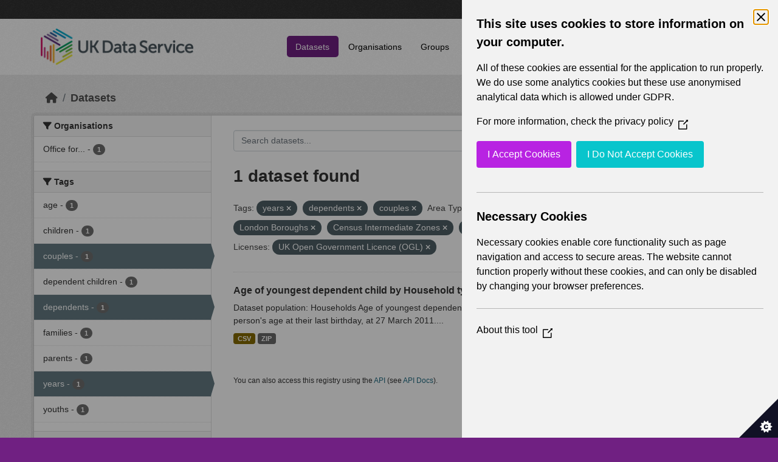

--- FILE ---
content_type: text/html; charset=utf-8
request_url: https://statistics.ukdataservice.ac.uk/dataset/?tags=years&tags=dependents&tags=couples&vocab_Area_type=London+Boroughs&vocab_Area_type=Census+Intermediate+Zones&vocab_Area_type=Countries&vocab_Unit=Households&res_format=CSV&license_id=uk-ogl
body_size: 5506
content:
<!DOCTYPE html>
<!--[if IE 9]> <html lang="en_GB" class="ie9"> <![endif]-->
<!--[if gt IE 8]><!--> <html lang="en_GB"  > <!--<![endif]-->
  <head>
    <meta charset="utf-8" />
      <meta name="csrf_field_name" content="_csrf_token" />
      <meta name="_csrf_token" content="ImFjYzczYjhhNTdjYWI4ZWVmYjNjNjNhMDkxNDY5NTc5MDUwN2I2YjAi.aWgBGQ.jCMQX5IIaiQ3LK00bLLlyIc0Pzg" />

      <meta name="generator" content="ckan 2.11.2" />
      <meta name="viewport" content="width=device-width, initial-scale=1.0">
    <title>Dataset - UK Data Service CKAN</title>

    
    
    <link rel="shortcut icon" href="/base/images/ckan.ico" />
    
    
        <link rel="alternate" type="text/n3" href="https://statistics.ukdataservice.ac.uk/catalog.n3"/>
        <link rel="alternate" type="text/turtle" href="https://statistics.ukdataservice.ac.uk/catalog.ttl"/>
        <link rel="alternate" type="application/rdf+xml" href="https://statistics.ukdataservice.ac.uk/catalog.xml"/>
        <link rel="alternate" type="application/ld+json" href="https://statistics.ukdataservice.ac.uk/catalog.jsonld"/>
    

    
    
  
      
      
      
    

  

    
    


    
    

    


    
    <link href="/webassets/base/757e28ef_main.css" rel="stylesheet"/>
<link href="/webassets/leaflet/745de6ad-leaflet.css" rel="stylesheet"/>
<link href="/webassets/ckanext-geoview/f197a782_geo-resource-styles.css" rel="stylesheet"/>
<link href="/webassets/ckanext-harvest/c95a0af2_harvest_css.css" rel="stylesheet"/>
  <style>
        .account-masthead {
    background-color: #333333;
}
 
.homepage .module-search .module-content {
  color: white;
  background-color: #702082;
}
 
.homepage .module-search .tags {
  background-color: #333333;
}
 
.masthead {
  margin-bottom: initial;
  padding: 10px 0;
  color: #fff;
  background: #ffffff url("../../base/images/bg.png");
}

.masthead .main-navbar ul.navbar-nav li a, 
.masthead .main-navbar ul.navbar-nav li a:focus, 
.masthead .main-navbar ul.navbar-nav li a:hover, 
.masthead .main-navbar ul.navbar-nav li.active a, 
.masthead .main-navbar ul.navbar-nav li.active a:hover, 
.masthead .main-navbar ul.navbar-nav li.active a:focus {
  color: #000;
  text-shadow: none;
}

.masthead .main-navbar ul.navbar-nav li a:hover,
.masthead .main-navbar ul.navbar-nav li a:focus,
.masthead .main-navbar ul.navbar-nav li.active a {
  background-color: #702082;
  color: #fff;
}
 
.site-footer,
body {
  background-color: #702082;
}

.site-footer .list-unstyled {
  color: #CCDEE3;
}
      </style>
    
  <link rel="stylesheet" href="/bg-2.css" /> 

    

  </head>

  
  <body data-site-root="https://statistics.ukdataservice.ac.uk/" data-locale-root="https://statistics.ukdataservice.ac.uk/" >

    
    <div class="visually-hidden-focusable"><a href="#content">Skip to main content</a></div>
  

  
    


    
     
<div class="account-masthead">
  <div class="container">
     
    <nav class="account not-authed" aria-label="Account">
      <ul class="list-unstyled">
        
        <li><a href="/user/login">Log in</a></li>
         
      </ul>
    </nav>
     
  </div>
</div>

<header class="masthead">
  <div class="container">
      
    <nav class="navbar navbar-expand-lg navbar-light">
      <hgroup class="header-image navbar-left">

      
      
      <a class="logo" href="/">
        <img src="https://ukdataservice.ac.uk/app/themes/ukds/dist/images/ukds-logo-col-grey.png" alt="UK Data Service CKAN"
          title="UK Data Service CKAN" />
      </a>
      
      

       </hgroup>
      <button class="navbar-toggler" type="button" data-bs-toggle="collapse" data-bs-target="#main-navigation-toggle"
        aria-controls="main-navigation-toggle" aria-expanded="false" aria-label="Toggle navigation">
        <span class="fa fa-bars text-white"></span>
      </button>

      <div class="main-navbar collapse navbar-collapse" id="main-navigation-toggle">
        <ul class="navbar-nav ms-auto mb-2 mb-lg-0">
          
            
              
              

              <li class="active"><a href="/dataset/">Datasets</a></li><li><a href="/organization/">Organisations</a></li><li><a href="/group/">Groups</a></li><li><a href="/about">About</a></li><li><a href="/pages/accessibility-statement">Accessibility Statement</a></li>
            
          </ul>

      
      
          <form class="d-flex site-search" action="/dataset/" method="get">
              <label class="d-none" for="field-sitewide-search">Search Datasets...</label>
              <input id="field-sitewide-search" class="form-control me-2"  type="text" name="q" placeholder="Search" aria-label="Search datasets..."/>
              <button class="btn" type="submit" aria-label="Submit"><i class="fa fa-search"></i></button>
          </form>
      
      </div>
    </nav>
  </div>
</header>

    

    

  
    <div class="main">
      <div id="content" class="container">
        
          
            <div class="flash-messages">
              
                
              
            </div>
          

          
            <div class="toolbar" role="navigation" aria-label="Breadcrumb">
              
                
                  <ol class="breadcrumb">
                    
<li class="home"><a href="/" aria-label="Home"><i class="fa fa-home"></i><span> Home</span></a></li>
                    
  <li class="active"><a href="/dataset/">Datasets</a></li>

                  </ol>
                
              
            </div>
          

          <div class="row wrapper">
            
            
            

            
              <aside class="secondary col-md-3">
                
                
  <div class="filters">
    <div>
      
        

    
    
	
	    
		<section class="module module-narrow module-shallow">
		    
			<h2 class="module-heading">
			    <i class="fa fa-filter"></i>
			    Organisations
			</h2>
		    
		    



<nav aria-label="Organisations">
	<ul class="list-unstyled nav nav-simple nav-facet">
	
		
		
		
		
		<li class="nav-item">
		<a href="/dataset/?tags=years&amp;tags=dependents&amp;tags=couples&amp;vocab_Area_type=London+Boroughs&amp;vocab_Area_type=Census+Intermediate+Zones&amp;vocab_Area_type=Countries&amp;vocab_Unit=Households&amp;res_format=CSV&amp;license_id=uk-ogl&amp;organization=office-national-statistics-national-records-scotland-northern-ireland-statistics-and-research" title="Office for National Statistics; National Records of Scotland; Northern Ireland Statistics and Research Agency; UK Data Service. ">
			<span class="item-label">Office for...</span>
			<span class="hidden separator"> - </span>
			<span class="item-count badge">1</span>
		</a>
		</li>
	
	</ul>
</nav>

<p class="module-footer">
	
	
	
</p>



		</section>
	    
	
    

      
        

    
    
	
	    
		<section class="module module-narrow module-shallow">
		    
			<h2 class="module-heading">
			    <i class="fa fa-filter"></i>
			    Tags
			</h2>
		    
		    



<nav aria-label="Tags">
	<ul class="list-unstyled nav nav-simple nav-facet">
	
		
		
		
		
		<li class="nav-item">
		<a href="/dataset/?tags=years&amp;tags=dependents&amp;tags=couples&amp;vocab_Area_type=London+Boroughs&amp;vocab_Area_type=Census+Intermediate+Zones&amp;vocab_Area_type=Countries&amp;vocab_Unit=Households&amp;res_format=CSV&amp;license_id=uk-ogl&amp;tags=age" title="">
			<span class="item-label">age</span>
			<span class="hidden separator"> - </span>
			<span class="item-count badge">1</span>
		</a>
		</li>
	
		
		
		
		
		<li class="nav-item">
		<a href="/dataset/?tags=years&amp;tags=dependents&amp;tags=couples&amp;vocab_Area_type=London+Boroughs&amp;vocab_Area_type=Census+Intermediate+Zones&amp;vocab_Area_type=Countries&amp;vocab_Unit=Households&amp;res_format=CSV&amp;license_id=uk-ogl&amp;tags=children" title="">
			<span class="item-label">children</span>
			<span class="hidden separator"> - </span>
			<span class="item-count badge">1</span>
		</a>
		</li>
	
		
		
		
		
		<li class="nav-item active">
		<a href="/dataset/?tags=years&amp;tags=dependents&amp;vocab_Area_type=London+Boroughs&amp;vocab_Area_type=Census+Intermediate+Zones&amp;vocab_Area_type=Countries&amp;vocab_Unit=Households&amp;res_format=CSV&amp;license_id=uk-ogl" title="">
			<span class="item-label">couples</span>
			<span class="hidden separator"> - </span>
			<span class="item-count badge">1</span>
		</a>
		</li>
	
		
		
		
		
		<li class="nav-item">
		<a href="/dataset/?tags=years&amp;tags=dependents&amp;tags=couples&amp;vocab_Area_type=London+Boroughs&amp;vocab_Area_type=Census+Intermediate+Zones&amp;vocab_Area_type=Countries&amp;vocab_Unit=Households&amp;res_format=CSV&amp;license_id=uk-ogl&amp;tags=dependent+children" title="">
			<span class="item-label">dependent children</span>
			<span class="hidden separator"> - </span>
			<span class="item-count badge">1</span>
		</a>
		</li>
	
		
		
		
		
		<li class="nav-item active">
		<a href="/dataset/?tags=years&amp;tags=couples&amp;vocab_Area_type=London+Boroughs&amp;vocab_Area_type=Census+Intermediate+Zones&amp;vocab_Area_type=Countries&amp;vocab_Unit=Households&amp;res_format=CSV&amp;license_id=uk-ogl" title="">
			<span class="item-label">dependents</span>
			<span class="hidden separator"> - </span>
			<span class="item-count badge">1</span>
		</a>
		</li>
	
		
		
		
		
		<li class="nav-item">
		<a href="/dataset/?tags=years&amp;tags=dependents&amp;tags=couples&amp;vocab_Area_type=London+Boroughs&amp;vocab_Area_type=Census+Intermediate+Zones&amp;vocab_Area_type=Countries&amp;vocab_Unit=Households&amp;res_format=CSV&amp;license_id=uk-ogl&amp;tags=families" title="">
			<span class="item-label">families</span>
			<span class="hidden separator"> - </span>
			<span class="item-count badge">1</span>
		</a>
		</li>
	
		
		
		
		
		<li class="nav-item">
		<a href="/dataset/?tags=years&amp;tags=dependents&amp;tags=couples&amp;vocab_Area_type=London+Boroughs&amp;vocab_Area_type=Census+Intermediate+Zones&amp;vocab_Area_type=Countries&amp;vocab_Unit=Households&amp;res_format=CSV&amp;license_id=uk-ogl&amp;tags=parents" title="">
			<span class="item-label">parents</span>
			<span class="hidden separator"> - </span>
			<span class="item-count badge">1</span>
		</a>
		</li>
	
		
		
		
		
		<li class="nav-item active">
		<a href="/dataset/?tags=dependents&amp;tags=couples&amp;vocab_Area_type=London+Boroughs&amp;vocab_Area_type=Census+Intermediate+Zones&amp;vocab_Area_type=Countries&amp;vocab_Unit=Households&amp;res_format=CSV&amp;license_id=uk-ogl" title="">
			<span class="item-label">years</span>
			<span class="hidden separator"> - </span>
			<span class="item-count badge">1</span>
		</a>
		</li>
	
		
		
		
		
		<li class="nav-item">
		<a href="/dataset/?tags=years&amp;tags=dependents&amp;tags=couples&amp;vocab_Area_type=London+Boroughs&amp;vocab_Area_type=Census+Intermediate+Zones&amp;vocab_Area_type=Countries&amp;vocab_Unit=Households&amp;res_format=CSV&amp;license_id=uk-ogl&amp;tags=youths" title="">
			<span class="item-label">youths</span>
			<span class="hidden separator"> - </span>
			<span class="item-count badge">1</span>
		</a>
		</li>
	
	</ul>
</nav>

<p class="module-footer">
	
	
	
</p>



		</section>
	    
	
    

      
        

    
    
	
	    
		<section class="module module-narrow module-shallow">
		    
			<h2 class="module-heading">
			    <i class="fa fa-filter"></i>
			    Formats
			</h2>
		    
		    



<nav aria-label="Formats">
	<ul class="list-unstyled nav nav-simple nav-facet">
	
		
		
		
		
		<li class="nav-item active">
		<a href="/dataset/?tags=years&amp;tags=dependents&amp;tags=couples&amp;vocab_Area_type=London+Boroughs&amp;vocab_Area_type=Census+Intermediate+Zones&amp;vocab_Area_type=Countries&amp;vocab_Unit=Households&amp;license_id=uk-ogl" title="">
			<span class="item-label">CSV</span>
			<span class="hidden separator"> - </span>
			<span class="item-count badge">1</span>
		</a>
		</li>
	
		
		
		
		
		<li class="nav-item">
		<a href="/dataset/?tags=years&amp;tags=dependents&amp;tags=couples&amp;vocab_Area_type=London+Boroughs&amp;vocab_Area_type=Census+Intermediate+Zones&amp;vocab_Area_type=Countries&amp;vocab_Unit=Households&amp;res_format=CSV&amp;license_id=uk-ogl&amp;res_format=ZIP" title="">
			<span class="item-label">ZIP</span>
			<span class="hidden separator"> - </span>
			<span class="item-count badge">1</span>
		</a>
		</li>
	
	</ul>
</nav>

<p class="module-footer">
	
	
	
</p>



		</section>
	    
	
    

      
        

    
    
	
	    
		<section class="module module-narrow module-shallow">
		    
			<h2 class="module-heading">
			    <i class="fa fa-filter"></i>
			    Licenses
			</h2>
		    
		    



<nav aria-label="Licenses">
	<ul class="list-unstyled nav nav-simple nav-facet">
	
		
		
		
		
		<li class="nav-item active">
		<a href="/dataset/?tags=years&amp;tags=dependents&amp;tags=couples&amp;vocab_Area_type=London+Boroughs&amp;vocab_Area_type=Census+Intermediate+Zones&amp;vocab_Area_type=Countries&amp;vocab_Unit=Households&amp;res_format=CSV" title="UK Open Government Licence (OGL)">
			<span class="item-label">UK Open Government...</span>
			<span class="hidden separator"> - </span>
			<span class="item-count badge">1</span>
		</a>
		</li>
	
	</ul>
</nav>

<p class="module-footer">
	
	
	
</p>



		</section>
	    
	
    

      
        

    
    
	
	    
		<section class="module module-narrow module-shallow">
		    
			<h2 class="module-heading">
			    <i class="fa fa-filter"></i>
			    Year
			</h2>
		    
		    



<nav aria-label="Year">
	<ul class="list-unstyled nav nav-simple nav-facet">
	
		
		
		
		
		<li class="nav-item">
		<a href="/dataset/?tags=years&amp;tags=dependents&amp;tags=couples&amp;vocab_Area_type=London+Boroughs&amp;vocab_Area_type=Census+Intermediate+Zones&amp;vocab_Area_type=Countries&amp;vocab_Unit=Households&amp;res_format=CSV&amp;license_id=uk-ogl&amp;vocab_Year=2011" title="">
			<span class="item-label">2011</span>
			<span class="hidden separator"> - </span>
			<span class="item-count badge">1</span>
		</a>
		</li>
	
	</ul>
</nav>

<p class="module-footer">
	
	
	
</p>



		</section>
	    
	
    

      
        

    
    
	
	    
		<section class="module module-narrow module-shallow">
		    
			<h2 class="module-heading">
			    <i class="fa fa-filter"></i>
			    Topics
			</h2>
		    
		    



<nav aria-label="Topics">
	<ul class="list-unstyled nav nav-simple nav-facet">
	
		
		
		
		
		<li class="nav-item">
		<a href="/dataset/?tags=years&amp;tags=dependents&amp;tags=couples&amp;vocab_Area_type=London+Boroughs&amp;vocab_Area_type=Census+Intermediate+Zones&amp;vocab_Area_type=Countries&amp;vocab_Unit=Households&amp;res_format=CSV&amp;license_id=uk-ogl&amp;vocab_Topics=Accommodation+and+housing" title="">
			<span class="item-label">Accommodation and housing</span>
			<span class="hidden separator"> - </span>
			<span class="item-count badge">1</span>
		</a>
		</li>
	
		
		
		
		
		<li class="nav-item">
		<a href="/dataset/?tags=years&amp;tags=dependents&amp;tags=couples&amp;vocab_Area_type=London+Boroughs&amp;vocab_Area_type=Census+Intermediate+Zones&amp;vocab_Area_type=Countries&amp;vocab_Unit=Households&amp;res_format=CSV&amp;license_id=uk-ogl&amp;vocab_Topics=Demography" title="">
			<span class="item-label">Demography</span>
			<span class="hidden separator"> - </span>
			<span class="item-count badge">1</span>
		</a>
		</li>
	
	</ul>
</nav>

<p class="module-footer">
	
	
	
</p>



		</section>
	    
	
    

      
        

    
    
	
	    
		<section class="module module-narrow module-shallow">
		    
			<h2 class="module-heading">
			    <i class="fa fa-filter"></i>
			    Unit
			</h2>
		    
		    



<nav aria-label="Unit">
	<ul class="list-unstyled nav nav-simple nav-facet">
	
		
		
		
		
		<li class="nav-item active">
		<a href="/dataset/?tags=years&amp;tags=dependents&amp;tags=couples&amp;vocab_Area_type=London+Boroughs&amp;vocab_Area_type=Census+Intermediate+Zones&amp;vocab_Area_type=Countries&amp;res_format=CSV&amp;license_id=uk-ogl" title="">
			<span class="item-label">Households</span>
			<span class="hidden separator"> - </span>
			<span class="item-count badge">1</span>
		</a>
		</li>
	
	</ul>
</nav>

<p class="module-footer">
	
	
	
</p>



		</section>
	    
	
    

      
        

    
    
	
	    
		<section class="module module-narrow module-shallow">
		    
			<h2 class="module-heading">
			    <i class="fa fa-filter"></i>
			    Area Type
			</h2>
		    
		    



<nav aria-label="Area Type">
	<ul class="list-unstyled nav nav-simple nav-facet">
	
		
		
		
		
		<li class="nav-item">
		<a href="/dataset/?tags=years&amp;tags=dependents&amp;tags=couples&amp;vocab_Area_type=London+Boroughs&amp;vocab_Area_type=Census+Intermediate+Zones&amp;vocab_Area_type=Countries&amp;vocab_Unit=Households&amp;res_format=CSV&amp;license_id=uk-ogl&amp;vocab_Area_type=Census+Data+Zones" title="">
			<span class="item-label">Census Data Zones</span>
			<span class="hidden separator"> - </span>
			<span class="item-count badge">1</span>
		</a>
		</li>
	
		
		
		
		
		<li class="nav-item">
		<a href="/dataset/?tags=years&amp;tags=dependents&amp;tags=couples&amp;vocab_Area_type=London+Boroughs&amp;vocab_Area_type=Census+Intermediate+Zones&amp;vocab_Area_type=Countries&amp;vocab_Unit=Households&amp;res_format=CSV&amp;license_id=uk-ogl&amp;vocab_Area_type=Census+Electoral+Divisions" title="">
			<span class="item-label">Census Electoral Divisions</span>
			<span class="hidden separator"> - </span>
			<span class="item-count badge">1</span>
		</a>
		</li>
	
		
		
		
		
		<li class="nav-item active">
		<a href="/dataset/?tags=years&amp;tags=dependents&amp;tags=couples&amp;vocab_Area_type=London+Boroughs&amp;vocab_Area_type=Countries&amp;vocab_Unit=Households&amp;res_format=CSV&amp;license_id=uk-ogl" title="">
			<span class="item-label">Census Intermediate Zones</span>
			<span class="hidden separator"> - </span>
			<span class="item-count badge">1</span>
		</a>
		</li>
	
		
		
		
		
		<li class="nav-item">
		<a href="/dataset/?tags=years&amp;tags=dependents&amp;tags=couples&amp;vocab_Area_type=London+Boroughs&amp;vocab_Area_type=Census+Intermediate+Zones&amp;vocab_Area_type=Countries&amp;vocab_Unit=Households&amp;res_format=CSV&amp;license_id=uk-ogl&amp;vocab_Area_type=Census+Wards" title="">
			<span class="item-label">Census Wards</span>
			<span class="hidden separator"> - </span>
			<span class="item-count badge">1</span>
		</a>
		</li>
	
		
		
		
		
		<li class="nav-item">
		<a href="/dataset/?tags=years&amp;tags=dependents&amp;tags=couples&amp;vocab_Area_type=London+Boroughs&amp;vocab_Area_type=Census+Intermediate+Zones&amp;vocab_Area_type=Countries&amp;vocab_Unit=Households&amp;res_format=CSV&amp;license_id=uk-ogl&amp;vocab_Area_type=Council+Areas" title="">
			<span class="item-label">Council Areas</span>
			<span class="hidden separator"> - </span>
			<span class="item-count badge">1</span>
		</a>
		</li>
	
		
		
		
		
		<li class="nav-item">
		<a href="/dataset/?tags=years&amp;tags=dependents&amp;tags=couples&amp;vocab_Area_type=London+Boroughs&amp;vocab_Area_type=Census+Intermediate+Zones&amp;vocab_Area_type=Countries&amp;vocab_Unit=Households&amp;res_format=CSV&amp;license_id=uk-ogl&amp;vocab_Area_type=Counties" title="">
			<span class="item-label">Counties</span>
			<span class="hidden separator"> - </span>
			<span class="item-count badge">1</span>
		</a>
		</li>
	
		
		
		
		
		<li class="nav-item active">
		<a href="/dataset/?tags=years&amp;tags=dependents&amp;tags=couples&amp;vocab_Area_type=London+Boroughs&amp;vocab_Area_type=Census+Intermediate+Zones&amp;vocab_Unit=Households&amp;res_format=CSV&amp;license_id=uk-ogl" title="">
			<span class="item-label">Countries</span>
			<span class="hidden separator"> - </span>
			<span class="item-count badge">1</span>
		</a>
		</li>
	
		
		
		
		
		<li class="nav-item">
		<a href="/dataset/?tags=years&amp;tags=dependents&amp;tags=couples&amp;vocab_Area_type=London+Boroughs&amp;vocab_Area_type=Census+Intermediate+Zones&amp;vocab_Area_type=Countries&amp;vocab_Unit=Households&amp;res_format=CSV&amp;license_id=uk-ogl&amp;vocab_Area_type=Local+Authorities" title="">
			<span class="item-label">Local Authorities</span>
			<span class="hidden separator"> - </span>
			<span class="item-count badge">1</span>
		</a>
		</li>
	
		
		
		
		
		<li class="nav-item active">
		<a href="/dataset/?tags=years&amp;tags=dependents&amp;tags=couples&amp;vocab_Area_type=Census+Intermediate+Zones&amp;vocab_Area_type=Countries&amp;vocab_Unit=Households&amp;res_format=CSV&amp;license_id=uk-ogl" title="">
			<span class="item-label">London Boroughs</span>
			<span class="hidden separator"> - </span>
			<span class="item-count badge">1</span>
		</a>
		</li>
	
		
		
		
		
		<li class="nav-item">
		<a href="/dataset/?tags=years&amp;tags=dependents&amp;tags=couples&amp;vocab_Area_type=London+Boroughs&amp;vocab_Area_type=Census+Intermediate+Zones&amp;vocab_Area_type=Countries&amp;vocab_Unit=Households&amp;res_format=CSV&amp;license_id=uk-ogl&amp;vocab_Area_type=Lower+Super+Output+Areas" title="">
			<span class="item-label">Lower Super Output Areas</span>
			<span class="hidden separator"> - </span>
			<span class="item-count badge">1</span>
		</a>
		</li>
	
	</ul>
</nav>

<p class="module-footer">
	
	
		<a href="/dataset/?tags=years&amp;tags=dependents&amp;tags=couples&amp;vocab_Area_type=London+Boroughs&amp;vocab_Area_type=Census+Intermediate+Zones&amp;vocab_Area_type=Countries&amp;vocab_Unit=Households&amp;res_format=CSV&amp;license_id=uk-ogl&amp;_vocab_Area_type_limit=0" class="read-more">Show More Area Type</a>
	
	
</p>



		</section>
	    
	
    

      
    </div>
    <a class="close no-text hide-filters"><i class="fa fa-times-circle"></i><span class="text">close</span></a>
  </div>

              </aside>
            

            
              <div class="primary col-md-9 col-xs-12" role="main">
                
                
  <section class="module">
    <div class="module-content">
      
        
      
      
        
        
        







<form id="dataset-search-form" class="search-form" method="get" data-module="select-switch">

  
    <div class="input-group search-input-group">
      <input aria-label="Search datasets..." id="field-giant-search" type="text" class="form-control input-lg" name="q" value="" autocomplete="off" placeholder="Search datasets...">
      
      <span class="input-group-btn">
        <button class="btn btn-default btn-lg" type="submit" value="search" aria-label="Submit">
          <i class="fa fa-search"></i>
        </button>
      </span>
      
    </div>
  

  
    <span>






<input type="hidden" name="tags" value="years" />





<input type="hidden" name="tags" value="dependents" />





<input type="hidden" name="tags" value="couples" />





<input type="hidden" name="vocab_Area_type" value="London Boroughs" />





<input type="hidden" name="vocab_Area_type" value="Census Intermediate Zones" />





<input type="hidden" name="vocab_Area_type" value="Countries" />





<input type="hidden" name="vocab_Unit" value="Households" />





<input type="hidden" name="res_format" value="CSV" />





<input type="hidden" name="license_id" value="uk-ogl" />



</span>
  

  
    
      <div class="form-group control-order-by">
        <label for="field-order-by">Order by</label>
        <select id="field-order-by" name="sort" class="form-control form-select">
          
            
              <option value="score desc, metadata_modified desc" selected="selected">Relevance</option>
            
          
            
              <option value="title_string asc">Name Ascending</option>
            
          
            
              <option value="title_string desc">Name Descending</option>
            
          
            
              <option value="metadata_modified desc">Last Modified</option>
            
          
        </select>
        
        <button class="btn btn-default js-hide" type="submit">Go</button>
        
      </div>
    
  

  
    <h1>
    
      

  
  
  
  

1 dataset found
    
    </h1>
  

  
    
      <p class="filter-list">
        
          
          <span class="facet">Tags:</span>
          
            <span class="filtered pill">years
              <a href="/dataset/?tags=dependents&amp;tags=couples&amp;vocab_Area_type=London+Boroughs&amp;vocab_Area_type=Census+Intermediate+Zones&amp;vocab_Area_type=Countries&amp;vocab_Unit=Households&amp;res_format=CSV&amp;license_id=uk-ogl" class="remove" title="Remove"><i class="fa fa-times"></i></a>
            </span>
          
            <span class="filtered pill">dependents
              <a href="/dataset/?tags=years&amp;tags=couples&amp;vocab_Area_type=London+Boroughs&amp;vocab_Area_type=Census+Intermediate+Zones&amp;vocab_Area_type=Countries&amp;vocab_Unit=Households&amp;res_format=CSV&amp;license_id=uk-ogl" class="remove" title="Remove"><i class="fa fa-times"></i></a>
            </span>
          
            <span class="filtered pill">couples
              <a href="/dataset/?tags=years&amp;tags=dependents&amp;vocab_Area_type=London+Boroughs&amp;vocab_Area_type=Census+Intermediate+Zones&amp;vocab_Area_type=Countries&amp;vocab_Unit=Households&amp;res_format=CSV&amp;license_id=uk-ogl" class="remove" title="Remove"><i class="fa fa-times"></i></a>
            </span>
          
        
          
          <span class="facet">Area Type:</span>
          
            <span class="filtered pill">London Boroughs
              <a href="/dataset/?tags=years&amp;tags=dependents&amp;tags=couples&amp;vocab_Area_type=Census+Intermediate+Zones&amp;vocab_Area_type=Countries&amp;vocab_Unit=Households&amp;res_format=CSV&amp;license_id=uk-ogl" class="remove" title="Remove"><i class="fa fa-times"></i></a>
            </span>
          
            <span class="filtered pill">Census Intermediate Zones
              <a href="/dataset/?tags=years&amp;tags=dependents&amp;tags=couples&amp;vocab_Area_type=London+Boroughs&amp;vocab_Area_type=Countries&amp;vocab_Unit=Households&amp;res_format=CSV&amp;license_id=uk-ogl" class="remove" title="Remove"><i class="fa fa-times"></i></a>
            </span>
          
            <span class="filtered pill">Countries
              <a href="/dataset/?tags=years&amp;tags=dependents&amp;tags=couples&amp;vocab_Area_type=London+Boroughs&amp;vocab_Area_type=Census+Intermediate+Zones&amp;vocab_Unit=Households&amp;res_format=CSV&amp;license_id=uk-ogl" class="remove" title="Remove"><i class="fa fa-times"></i></a>
            </span>
          
        
          
          <span class="facet">Unit:</span>
          
            <span class="filtered pill">Households
              <a href="/dataset/?tags=years&amp;tags=dependents&amp;tags=couples&amp;vocab_Area_type=London+Boroughs&amp;vocab_Area_type=Census+Intermediate+Zones&amp;vocab_Area_type=Countries&amp;res_format=CSV&amp;license_id=uk-ogl" class="remove" title="Remove"><i class="fa fa-times"></i></a>
            </span>
          
        
          
          <span class="facet">Formats:</span>
          
            <span class="filtered pill">CSV
              <a href="/dataset/?tags=years&amp;tags=dependents&amp;tags=couples&amp;vocab_Area_type=London+Boroughs&amp;vocab_Area_type=Census+Intermediate+Zones&amp;vocab_Area_type=Countries&amp;vocab_Unit=Households&amp;license_id=uk-ogl" class="remove" title="Remove"><i class="fa fa-times"></i></a>
            </span>
          
        
          
          <span class="facet">Licenses:</span>
          
            <span class="filtered pill">UK Open Government Licence (OGL)
              <a href="/dataset/?tags=years&amp;tags=dependents&amp;tags=couples&amp;vocab_Area_type=London+Boroughs&amp;vocab_Area_type=Census+Intermediate+Zones&amp;vocab_Area_type=Countries&amp;vocab_Unit=Households&amp;res_format=CSV" class="remove" title="Remove"><i class="fa fa-times"></i></a>
            </span>
          
        
      </p>
      <a class="show-filters btn btn-default">Filter Results</a>
    
  

</form>




      
      
        

  
    <ul class="dataset-list list-unstyled">
    	
	      
	        




  <li class="dataset-item">
    
      <div class="dataset-content">
        
          <h2 class="dataset-heading">
            
              
            
            
    <a href="/dataset/age-youngest-dependent-child-household-type-great-britain-2011" title="Age of youngest dependent child by Household type (Great Britain) 2011">
      Age of youngest dependent child by Household type (Great Britain) 2011
    </a>
            
            
              
            
          </h2>
        
        
          
            <div>Dataset population: Households Age of youngest dependent child Age is derived from the date of birth question and is a person's age at their last birthday, at 27 March 2011....</div>
          
        
      </div>
      
        
          
            <ul class="dataset-resources list-unstyled">
              
                
                <li>
                  <a href="/dataset/age-youngest-dependent-child-household-type-great-britain-2011" class="badge badge-default" data-format="csv">CSV</a>
                </li>
                
                <li>
                  <a href="/dataset/age-youngest-dependent-child-household-type-great-britain-2011" class="badge badge-default" data-format="zip">ZIP</a>
                </li>
                
              
            </ul>
          
        
      
    
  </li>

	      
	    
    </ul>
  

      
    </div>

    
      
    
  </section>

  
    <section class="module">
      <div class="module-content">
        
          <small>
            
            
             You can also access this registry using the <a href="/api/3">API</a> (see <a href="http://docs.ckan.org/en/2.11/api/">API Docs</a>). 
          </small>
        
      </div>
    </section>
  

              </div>
            
          </div>
        
      </div>
    </div>
  
    <footer class="site-footer">
  <div class="container">
    
    <div class="row">
      <div class="col-md-8 footer-links">
        
          <ul class="list-unstyled">
            
              <li><h5>UK Data Service</h5><p>Funded by the Economic and Social Research Council (ESRC), the UK Data Service provides access to international, social, economic and population data.</p></li>
            
          </ul>
          <ul class="list-unstyled">
            
              
              <li><a href="http://docs.ckan.org/en/2.11/api/">CKAN API</a></li>
              <li><a href="http://www.ckan.org/">CKAN Association</a></li>
              <li><a href="http://www.opendefinition.org/okd/"><img src="/base/images/od_80x15_blue.png" alt="Open Data"></a></li>
            
          </ul>
        
      </div>
      <div class="col-md-4 attribution">
        
		<a href="https://esrc.ukri.org/" target="_blank">
			<img class="img-resonsive center-block" src="/base/images/esrc-logo.png" width="335" alt="ESRC Logo">
		</a>
          <p><strong>Powered by</strong> <a class="hide-text ckan-footer-logo" href="http://ckan.org">CKAN</a></p>
        
        
        
      </div>
    </div>
    
  </div>
</footer>
  
  
  
  
  
    

    
    <link href="/webassets/vendor/f3b8236b_select2.css" rel="stylesheet"/>
<link href="/webassets/vendor/53df638c_fontawesome.css" rel="stylesheet"/>
    <script src="/webassets/leaflet/d0f0aba7-leaflet.js" type="text/javascript"></script>
<script src="/webassets/matomo_webassets/e50cc28d-matomo.js" type="text/javascript"></script>
<script src="/webassets/cookie_webassets/5c1a3023-civic-banner.js" type="text/javascript"></script>
<script src="/webassets/vendor/240e5086_jquery.js" type="text/javascript"></script>
<script src="/webassets/vendor/5978e33d_vendor.js" type="text/javascript"></script>
<script src="/webassets/vendor/6d1ad7e6_bootstrap.js" type="text/javascript"></script>
<script src="/webassets/vendor/529a0eb7_htmx.js" type="text/javascript"></script>
<script src="/webassets/base/a65ea3a0_main.js" type="text/javascript"></script>
<script src="/webassets/base/b1def42f_ckan.js" type="text/javascript"></script>
  </body>
</html>